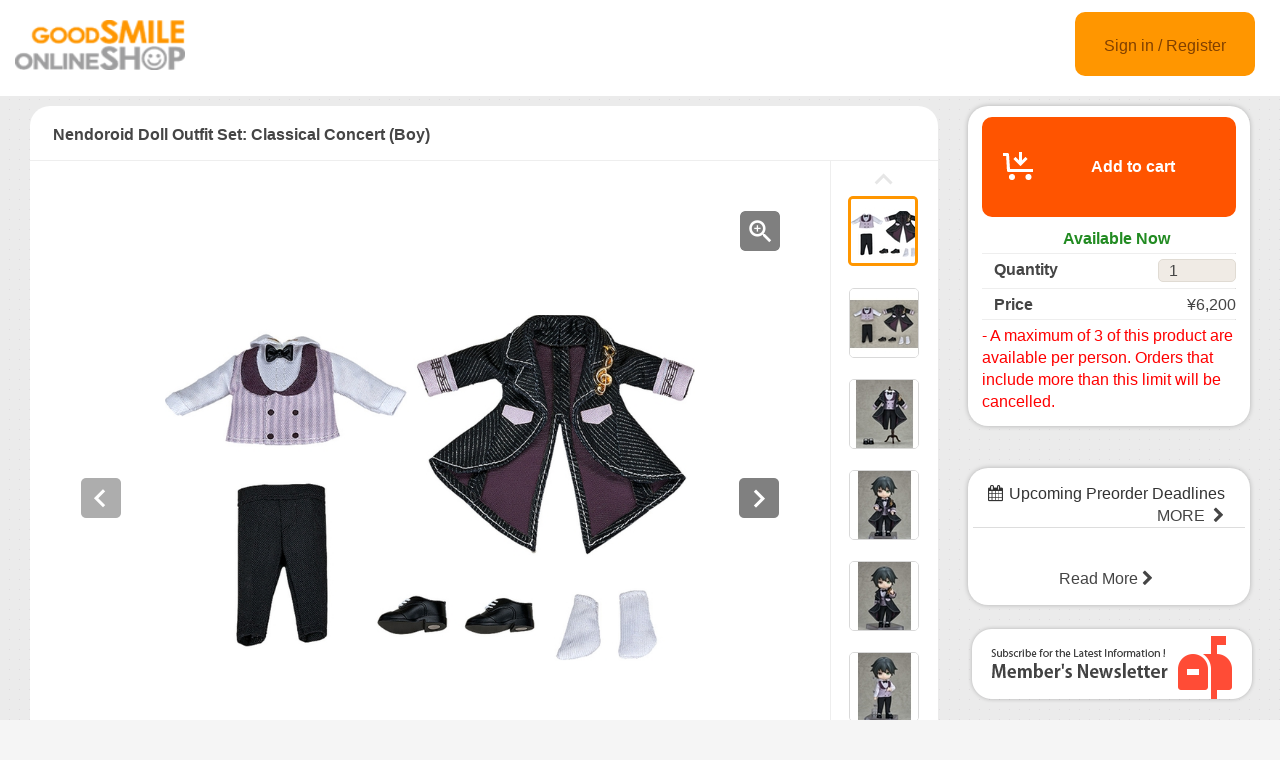

--- FILE ---
content_type: text/html;charset=UTF-8
request_url: https://goodsmileshop.com/en/On-Sale-Now/Available-Now/Nendoroid-Doll-Outfit-Set--Classical-Concert--Boy-/p/GSA_WD_00289?site=goodsmile-global&lang=en&site=goodsmile-global&lang=en&utm_source=internal&utm_medium=onlinedates&utm_campaign=14016
body_size: 8732
content:
<!DOCTYPE html>
<html lang="en">
<head>
	<title>
		Nendoroid Doll Outfit Set: Classical Concert (Boy) | GOODSMILE GLOBAL ONLINE SHOP</title>

    <meta http-equiv="X-UA-Compatible" content="IE=edge">
    <meta name="viewport" content="width=device-width, initial-scale=1">

	<meta http-equiv="Content-Type" content="text/html; charset=utf-8"/>

<!-- STAGING EN HEAD -->
			<!-- Google Tag Manager -->
			<script>(function(w,d,s,l,i){w[l]=w[l]||[];w[l].push({'gtm.start':
						new Date().getTime(),event:'gtm.js'});var f=d.getElementsByTagName(s)[0],
					j=d.createElement(s),dl=l!='dataLayer'?'&l='+l:'';j.async=true;j.src=
					'https://www.googletagmanager.com/gtm.js?id='+i+dl;f.parentNode.insertBefore(j,f);
			})(window,document,'script','dataLayer','GTM-PB4PCWQ');</script>
			<!-- End Google Tag Manager -->
		<meta name="keywords">
<meta name="description" content="An outfit set for use with your Nendoroid Dolls! Presenting an outfit set based on the concept of a classical music concert! Mix and match with your Nendoroid Dolls! Set Contents: Tuxedo Shirt with vest attached Slacks Socks Dress shoes (with magnets in soles) *Figure and torso stand not included.">
<meta property="og:description" content="An outfit set for use with your Nendoroid Dolls! Presenting an outfit set based on the concept of a classical music concert! Mix and match with your Nendoroid Dolls! Set Contents: Tuxedo Shirt with vest attached Slacks Socks Dress shoes (with magnets in soles) *Figure and torso stand not included.">
<meta property="og:image" content="http://ap-com.gsls/medias/sys_master/images/images/h04/hbc/9465984614430.jpg">
<meta property="og:url" content="http://ap-com.gsls/en/On-Sale-Now/Available-Now/Nendoroid-Doll-Outfit-Set--Classical-Concert--Boy-/p/GSA_WD_00289">
<meta name="robots" content="index,follow">
<meta name="viewport" content="width=device-width, initial-scale=0.5">
<link rel="shortcut icon" type="image/x-icon" media="all" href="/en/_ui/desktop/theme-goodsmile/images/favicon.ico" />

	





<link rel="stylesheet" type="text/css" media="screen" href="/en/combined.css?id=6309d41919a135d" />







<!--[if lt IE 9]>
  <script src="https://oss.maxcdn.com/html5shiv/3.7.2/html5shiv.min.js"></script>
  <script src="https://oss.maxcdn.com/respond/1.4.2/respond.min.js"></script>
<![endif]-->



    


























































<link rel="stylesheet" type="text/css" media="all" href="/en/combined.css?id=45cf579d19a135d_2" />


<style type="text/css" media="print">
	@IMPORT url("/en/_ui/desktop/common/blueprint/print.css");
</style>

<script type="text/javascript" src="/en/_ui/shared/js/analyticsmediator.js"></script>
<!-- Google tag (gtag.js) -->
    <script async src="https://www.googletagmanager.com/gtag/js?id=G-GPC1FB6T4G"></script>
    <script>
        window.dataLayer = window.dataLayer || [];
        function gtag(){dataLayer.push(arguments);}
        gtag('js', new Date());

        gtag('config', 'G-GPC1FB6T4G', {'user_id': 'goodsmile-global'}, { 'debug_mode': true });
    </script>
    <script>
        /* Google Analytics */

        var googleAnalytics4TrackingId = 'G-GPC1FB6T4G';

        
                gtag("event", "view_item", {
                    currency: "JPY",
                    value: 6200.0,
                    items: [
                        {
                            item_id: "GSA_WD_00289",
                            item_name: "Nendoroid Doll Outfit Set: Classical Concert (Boy)",
                            item_category: "Available Now",
                        }
                    ]
                });
            

        function trackAddToCartGA4(productCode, quantityAdded, cartData) {
            gtag("event", "add_to_cart", {
                items: [
                    {
                        item_id: productCode,
                        item_name: cartData.productName,
                        price: cartData.productPrice,
                        quantity: quantityAdded
                    }
                ]
            });
        }

        function trackUpdateCartGA4(productCode, initialQuantity, newQuantity, cartData) {
            if (initialQuantity != newQuantity) {
                if (initialQuantity > newQuantity) {
                    trackRemoveFromCartGA4(productCode, initialQuantity - newQuantity)

                } else {
                    trackAddToCartGA4(productCode,newQuantity - initialQuantity,cartData);
                }
            }
        }

        function trackRemoveFromCartGA4(productCode, initialQuantity) {
            gtag("event", "remove_from_cart", {
                items: [
                    {
                        item_id: productCode,
                        quantity: initialQuantity
                    }
                ]
            });
        }

        window.mediator.subscribe('trackAddToCart', function(data) {
            if (data.productCode && data.quantity)
            {
                trackAddToCartGA4(data.productCode, parseInt(data.quantity), data.cartData);
            }
        });

        window.mediator.subscribe('trackUpdateCart', function(data) {
            if (data.productCode && data.initialCartQuantity && data.newCartQuantity)
            {
                trackUpdateCartGA4(data.productCode, parseInt(data.initialCartQuantity), parseInt(data.newCartQuantity), data.cartData);
            }
        });

        window.mediator.subscribe('trackRemoveFromCart', function(data) {
            if (data.productCode && data.initialCartQuantity)
            {
                trackRemoveFromCartGA4(data.productCode, parseInt(data.initialCartQuantity));
            }
        });

    </script>
<script src="https://js.stripe.com/v3/"></script>
	<style>
        .page-docomoLandingPage .page-faq.col-xs-12.col-sm-12.col-md-12 .content {
                padding-top: 0px;
                padding-bottom: 0px;
                margin-left: 130px;
                background: #ffffff;
                margin-right: 125px;
        }
        .page-docomoLandingPage .page-faq{
                background: inherit;
        }
        .page-docomoLandingPage .page-faq p {
                        margin-left: 0px;
                }
        .page-docomoLandingPage .page-faq.col-xs-12.col-sm-12.col-md-12 .content > *{
                margin-left: 15px;
        }
        </style>

	
	<script type="text/javascript">
		/*<![CDATA[*/
		
		var ACC = { config: {} };
			ACC.config.contextPath = "/en";
			ACC.config.encodedContextPath = "/en";
			ACC.config.commonResourcePath = "/en/_ui/desktop/common";
			ACC.config.themeResourcePath = "/en/_ui/desktop/theme-goodsmile-renewal";
			ACC.config.siteResourcePath = "/en/_ui/desktop/site-goodsmile-global";
			ACC.config.rootPath = "/en/_ui/desktop";	
			ACC.config.CSRFToken = "29a7bd46-122b-47eb-b8f1-87082e86c939";
			ACC.pwdStrengthVeryWeak = 'Very weak';
			ACC.pwdStrengthWeak = 'Weak';
			ACC.pwdStrengthMedium = 'Medium';
			ACC.pwdStrengthStrong = 'Strong';
			ACC.pwdStrengthVeryStrong = 'Very strong';
			ACC.pwdStrengthUnsafePwd = 'password.strength.unsafepwd';
			ACC.pwdStrengthTooShortPwd = 'Too short';
			ACC.pwdStrengthMinCharText = 'Minimum length is %d characters';
			ACC.accessibilityLoading = 'Loading... Please wait...';
			ACC.accessibilityStoresLoaded = 'Stores loaded';
			
			ACC.autocompleteUrl = '/en/search/autocomplete';
			
			
		/*]]>*/
	</script>
	<script type="text/javascript">
	/*<![CDATA[*/
	ACC.addons = {};	//JS holder for addons properties
			
	
		ACC.addons.b2ccheckoutaddon = [];
		
				ACC.addons.b2ccheckoutaddon['key.2'] = 'value 2';
			
				ACC.addons.b2ccheckoutaddon['key.1'] = 'value 1';
			
	/*]]>*/
</script>
</head>

<body class="page-productDetails pageType-ProductPage template-pages-product-productLayout2Page  language-en">

<!-- STAGING EN BODY -->
			<!-- Google Tag Manager (noscript) -->
			<noscript><iframe src="https://www.googletagmanager.com/ns.html?id=GTM-PB4PCWQ"
							  height="0" width="0" style="display:none;visibility:hidden"></iframe></noscript>
			<!-- End Google Tag Manager (noscript) -->
		<div id="pageG" data-currency-iso-code="JPY">
			<a href="#skip-to-content" class="skiptocontent" data-role="none">Skip to Contents</a>
			<a href="#skiptonavigation" class="skiptonavigation" data-role="none">Skip to Navigation Menu</a>
			<link rel="stylesheet" type="text/css" media="all" href="/en/_ui/desktop/common/css/jquery.colorbox-1.3.16.css"/>
<link rel="stylesheet" type="text/css" media="all" href="/en/_ui/desktop/theme-goodsmile-renewal/css/changes3.css"/>
<link rel="stylesheet" type="text/css" media="all" href="/en/_ui/desktop/theme-goodsmile-renewal/css/maintancepage.css"/>


<div  id="header"  class="container-fluid">
<a href="#" id="top" /></a>

	<div class="row topBar center-block" >


			<div class="pull-left">
			

                                <div class="yCmsComponent siteLogo pull-left">
<div class="simple_disp-img simple-banner">
	<a  href="/en/"
						><img
						title="gscol_logo.png" alt="gscol_logo.png" src="/medias/sys_master/images/images/h15/h37/8880698064926.png"></a>
				</div></div><div class="yCmsContentSlot pull-right top-banner">
</div></div>

			<div class="pull-right">
			<div class="pull-left rigth-header">

                
				<div class="header-top-link-bottom header-top-link goodsmile-global">
					<div  class="pull-right upper-row">
					<span>
					</span>
					</div>
					<br />
					<br />
					
					<br />

				</div>

				
                
			</div>

            <div class="pull-right">
			<div class="login goodsmile-global">
					<a href="/en/login">Sign in / Register</a>
				</div>
				</div>
			</div>



	</div>

	</div>

<script type="text/javascript" >
var d = new Date();
var url = "/en/maintenance/request" +"?t=" +d.getTime();
window.onload=function(){
	var value = readCookie('maintenceCookie');
	//if(value != 'maintenceCookie')
	{
	$.get(url).done(function(data) {
		console.log("data:"+ data.length);
		if(data.length > 50)
		{
			$.colorbox({
				html: data,
// 				width:'100%',
				width:900,
				height: 526,
				overlayClose: true
			});
			
		}
		if("alreadyHasMaintanceCookie" == data)
		{
			console.log("equalize:" + data);
		}

	});
	}
	
	function readCookie(name) {
	    var nameEQ = name + "=";
	    var ca = document.cookie.split(';');
	    for(var i=0;i < ca.length;i++) {
	        var c = ca[i];
	        while (c.charAt(0)==' ') c = c.substring(1,c.length);
	        if (c.indexOf(nameEQ) == 0) return c.substring(nameEQ.length,c.length);
	    }
	    return null;
	}
	
	
}
</script><a id="skiptonavigation"></a>
			



<div id="content" class="clearfix center-block">
			<a id="skip-to-content"></a>
				<div id="globalMessages">
		</div>
	<div id="contents" class="container" style="margin-bottom:20px;">
		<div class="row" style="padding-top:10px;">
			<div class="col-xs-9 col-sm-9 col-md-9">
				<div id="product-details">
							<style type="text/css">

.data-table-type1 {
	border-collapse: collapse;
	width:100%;
}
.data-table-type1 td.label, .data-table-type1 th.label {
	font-weight: bold;
	padding: 10px;
}
.data-table-type1 tr:nth-child(even) {
	background-color:#ffffff;
	padding: 10px;
}
.data-table-type1 tr:nth-child(odd) {
	background-color:#f5f5f5;
	padding: 10px;
}
.product-title
{
	color:#ff6600;
	font-size: 14px;
}


</style>
<script type="text/javascript" src="/en/_ui/desktop/common/js/jquery-1.7.2.min.js"></script>
<script type="text/javascript" src="/en/_ui/desktop/common/js/jquery.blockUI-2.39.js"></script>
<link rel="stylesheet" type="text/css" media="all" href="/en/_ui/desktop/theme-goodsmile-renewal/css/changes3.css"/>
<script>
<!--
	(function(){
		$.blockUI({
			message:'',
			css: {
				border: 'none',
				width: '0px',
				padding: '0px',
				backgroundColor: '#000',
				opacity: .5,
				color: '#fff'
			},
			overlayCSS: {
				backgroundColor: '#000',
				opacity: 0
			}
		});
	})()
	window.onload= (function(){
		$.unblockUI();
	});
// -->

</script>

<div class="productDetailsPanel">
	<div class="title group clearfix">
		<div class="product-icons pull-left" style="width:100%; ">
			<h1 class="pull-left">
					Nendoroid Doll Outfit Set: Classical Concert (Boy)</h1>
			<ul class="pull-right">
				</ul>
		</div>
	</div>
	<div class="border1"></div>
	
	<div class="productImage group">

	<div class="productImagePrimary" id="primary_image">
		<a class="productImagePrimaryLink" id="imageLink" href="/en/On-Sale-Now/Available-Now/Nendoroid-Doll-Outfit-Set--Classical-Concert--Boy-/p/GSA_WD_00289/zoomImages" data-href="/en/On-Sale-Now/Available-Now/Nendoroid-Doll-Outfit-Set--Classical-Concert--Boy-/p/GSA_WD_00289/zoomImages" target="_blank" title="Zoom">
			<img class="lazy" data-original="/medias/sys_master/images/images/h4c/h2a/9465984745502.jpg" alt="Nendoroid Doll Outfit Set: Classical Concert (Boy)" title="Nendoroid Doll Outfit Set: Classical Concert (Boy)"/>
			</a>
		<a class="productImageZoomLink"  id="zoomLink" href="/en/On-Sale-Now/Available-Now/Nendoroid-Doll-Outfit-Set--Classical-Concert--Boy-/p/GSA_WD_00289/zoomImages" data-href="/en/On-Sale-Now/Available-Now/Nendoroid-Doll-Outfit-Set--Classical-Concert--Boy-/p/GSA_WD_00289/zoomImages"  target="_blank" title="Zoom">	</a>
		<botton class="btn  pull-left"  id="primaryImagePrevBtn" style="margin-top:-350px;padding-left:50px;">
<svg width="40px" height="40px" viewBox="0 0 40 40">
<filter filterUnits="objectBoundingBox" x="0.00" y="0.00" width="100.00" height="100.00" id="filter0">
<feFlood flood-color="rgb(255,255,255)" result="coFloodOut1"/>
<feComposite in="coFloodOut1" in2="SourceAlpha" operator="in" result="coOverlay1"/>
<feBlend in="coOverlay1" in2="SourceGraphic" mode="normal" result="colorOverlay1"/>
</filter>
<rect x="0" y="0" width="40" height="40" rx="5" fill="rgb(0,0,0)" opacity="0.50"/><image x="12" y="11" width="13" height="19" filter="url(#filter0)" xlink:href="[data-uri]" /></svg>
</botton>
<botton class="btn  pull-right"  id="primaryImageNextBtn" style="margin-top:-350px;padding-right:50px;">
<svg width="40px" height="40px" viewBox="0 0 40 40">
<filter filterUnits="objectBoundingBox" x="0.00" y="0.00" width="100.00" height="100.00" id="filter0">
<feFlood flood-color="rgb(255,255,255)" result="coFloodOut1"/>
<feComposite in="coFloodOut1" in2="SourceAlpha" operator="in" result="coOverlay1"/>
<feBlend in="coOverlay1" in2="SourceGraphic" mode="normal" result="colorOverlay1"/>
</filter>
<rect x="0" y="0" width="40" height="40" rx="5" fill="rgb(0,0,0)" opacity="0.50"/><image x="14" y="11" width="12" height="19" filter="url(#filter0)" xlink:href="[data-uri]" /></svg>
</botton>


	</div>
	<div class="border3"></div>
	<div class="productImageGallery">
		<ul class="jcarousel-skin primaryImageGallery">
			<li>
					<span class="thumb active">
						<img class="thumbImag" src="/medias/sys_master/images/images/hba/h5c/9465984483358.jpg" data-primaryimagesrc="/medias/sys_master/images/images/h04/hbc/9465984614430.jpg" data-galleryposition="0" alt="Nendoroid Doll Outfit Set: Classical Concert (Boy)" title="Nendoroid Doll Outfit Set: Classical Concert (Boy)" />	
					</span>
				</li>
			<li>
					<span class="thumb ">
						<img class="thumbImag" src="/medias/sys_master/images/images/h8a/h55/9465985138718.jpg" data-primaryimagesrc="/medias/sys_master/images/images/h2e/h09/9465985269790.jpg" data-galleryposition="1" alt="Nendoroid Doll Outfit Set: Classical Concert (Boy)" title="Nendoroid Doll Outfit Set: Classical Concert (Boy)" />	
					</span>
				</li>
			<li>
					<span class="thumb ">
						<img class="thumbImag" src="/medias/sys_master/images/images/hf5/h01/9465985794078.jpg" data-primaryimagesrc="/medias/sys_master/images/images/h37/he9/9465985925150.jpg" data-galleryposition="2" alt="Nendoroid Doll Outfit Set: Classical Concert (Boy)" title="Nendoroid Doll Outfit Set: Classical Concert (Boy)" />	
					</span>
				</li>
			<li>
					<span class="thumb ">
						<img class="thumbImag" src="/medias/sys_master/images/images/h4f/hb0/9465986449438.jpg" data-primaryimagesrc="/medias/sys_master/images/images/ha9/hee/9465986580510.jpg" data-galleryposition="3" alt="Nendoroid Doll Outfit Set: Classical Concert (Boy)" title="Nendoroid Doll Outfit Set: Classical Concert (Boy)" />	
					</span>
				</li>
			<li>
					<span class="thumb ">
						<img class="thumbImag" src="/medias/sys_master/images/images/h4e/h9f/9465987104798.jpg" data-primaryimagesrc="/medias/sys_master/images/images/h46/h0b/9465987235870.jpg" data-galleryposition="4" alt="Nendoroid Doll Outfit Set: Classical Concert (Boy)" title="Nendoroid Doll Outfit Set: Classical Concert (Boy)" />	
					</span>
				</li>
			<li>
					<span class="thumb ">
						<img class="thumbImag" src="/medias/sys_master/images/images/h22/h00/9465987760158.jpg" data-primaryimagesrc="/medias/sys_master/images/images/he4/h93/9465987891230.jpg" data-galleryposition="5" alt="Nendoroid Doll Outfit Set: Classical Concert (Boy)" title="Nendoroid Doll Outfit Set: Classical Concert (Boy)" />	
					</span>
				</li>
			<li>
					<span class="thumb ">
						<img class="thumbImag" src="/medias/sys_master/images/images/h67/hb2/9465988415518.jpg" data-primaryimagesrc="/medias/sys_master/images/images/h0b/h66/9465988546590.jpg" data-galleryposition="6" alt="Nendoroid Doll Outfit Set: Classical Concert (Boy)" title="Nendoroid Doll Outfit Set: Classical Concert (Boy)" />	
					</span>
				</li>
			<li>
					<span class="thumb ">
						<img class="thumbImag" src="/medias/sys_master/images/images/ha0/hf4/9465989070878.jpg" data-primaryimagesrc="/medias/sys_master/images/images/h5e/h0d/9465989201950.jpg" data-galleryposition="7" alt="Nendoroid Doll Outfit Set: Classical Concert (Boy)" title="Nendoroid Doll Outfit Set: Classical Concert (Boy)" />	
					</span>
				</li>
			<li>
					<span class="thumb ">
						<img class="thumbImag" src="/medias/sys_master/images/images/hd3/hf2/9465989726238.jpg" data-primaryimagesrc="/medias/sys_master/images/images/h24/h79/9465989857310.jpg" data-galleryposition="8" alt="Nendoroid Doll Outfit Set: Classical Concert (Boy)" title="Nendoroid Doll Outfit Set: Classical Concert (Boy)" />	
					</span>
				</li>
			<li>
					<span class="thumb ">
						<img class="thumbImag" src="/medias/sys_master/images/images/hdf/he1/9465990381598.jpg" data-primaryimagesrc="/medias/sys_master/images/images/h61/h05/9465990512670.jpg" data-galleryposition="9" alt="Nendoroid Doll Outfit Set: Classical Concert (Boy)" title="Nendoroid Doll Outfit Set: Classical Concert (Boy)" />	
					</span>
				</li>
			</ul>
	</div>



</div>

<script type="text/javascript">

</script>



<div class="border2"></div>
	



<div class="productSnsG" >
	<ul class="snsb">
		<li><a href="https://twitter.com/share" class="twitter-share-button">Tweet</a></li>
		<li><div class="fb-share-button" data-layout="button_count" data-mobile-iframe="false"></div></li>
		<li><div class="g-plusone" data-size="medium"></div></li>
	</ul>
</div>
<div class="border1"></div>
	<div class="productDescriptionG">
		<div class="productDescription-left">
			Product Details</div>
		<div class="productDescription-right goodsmile-global">
			<div class="product-title">Presenting a concert-style outfit set for your Nendoroid Dolls!</div>
			An outfit set for use with your Nendoroid Dolls! Presenting an outfit set based on the concept of a classical music concert! Mix and match with your Nendoroid Dolls!<br>
<br>
Set Contents:<br>
Tuxedo<br>
Shirt with vest attached<br>
Slacks<br>
Socks<br>
Dress shoes (with magnets in soles)<br>
*Figure and torso stand not included.<div class="product-additional-info">
				<div class="product-versionNotation">&copy; Good Smile Arts Shanghai</div>
				<div class="product-linkTitleContainer">
					<div class="linkTitle-group">
						<div class="product-link-title">
								Good Smile Company - Nendoroid Doll Outfit Set: Classical Concert (Boy)</div>
						<a href="https://www.goodsmile.info/en/product/14016/" target="_blank">https://www.goodsmile.info/en/product/14016/</a>
							<br/>
						</div>
					<div class="linkTitle-group">
						</div>
					<div class="linkTitle-group">
						</div>
				</div>
			</div>
		</div>
	</div>
	<div class="border4"></div>
	<div class="productOderTimeG">
		<div class="productOderTime-left">
			Order Period</div>
		<div class="productOderTime-right goodsmile-global">
			*Sales will end when product is sold out.</div>
	</div>
	<div class="border4"></div>
	<div class="productPriceG">
		<div class="productPrice-left">
			Price</div>
		<div class="productPrice-center">
			<div class="big-price">
<span>¥6,200</span><br/>
			</div>
	<div class="yCmsContentSlot">
</div><div class="yCmsContentSlot add-to-cart">
<div id="actions-container-for-AddToCart" class="productAddToCartPanelContainer clearfix">
	<ul class="productAddToCartPanel clearfix">
		<li id="AddToCart-AddToCartAction" data-index="1" class="productAddToCartPanelItem">
			<form id="addToCartForm" class="add_to_cart_form" action="/en/cart/add" method="post"><input type="hidden" maxlength="3" size="1" id="qty" name="qty" class="qty" value="1">
	<input type="hidden" name="productCodePost" value="GSA_WD_00289"/>
		<button id="addToCartButton" type="submit" class="productAddToCartButton" disabled="disabled">
							<svg id="cartAdd" xmlns="http://www.w3.org/2000/svg" width="48" height="48" viewBox="0 0 48 48">
							  <path d="M502.5,839a1.5,1.5,0,0,1,1.494,1.365L505,855h23v3H504c-0.776,0-1.93-.224-2-1l-0.87-15H498v-3h4.5v0Zm21,21a3,3,0,1,0,3,3A3,3,0,0,0,523.5,860ZM507,860a3,3,0,1,0,3,3A3,3,0,0,0,507,860Zm15.56-14.939-2.121-2.121L517,846.378V838h-3v8.378l-3.44-3.438-2.121,2.121,7.061,7.06Z" transform="translate(-489 -828)" fill="#FFFFFF"/>
							  <rect class="cls-2" width="48" height="48" fill="none"/>
							</svg>					Add to cart</button>
					<input type="hidden" name="CSRFToken" value="29a7bd46-122b-47eb-b8f1-87082e86c939" />
</form></li>
	</ul>
</div>

<div class="qty">
	<div class="qtyInput">
			<label for="qtyInput">
				Quantity</label>
		</div>
			<input type="number" size="1" id="qtyInput" name="qtyInput" class="qty" value="1" min="0" form="addToCartForm">
	<span style=" font-weight: bold;color: #228b22;font-weight: bold; font-size: 15px !important; line-height: 21px; margin-left: 10px;">Available Now</span>
</div>
</div></div>
		<div class="productPrice-right goodsmile-global">
			<font color="#ff0000">- A maximum of 3 of this product are available per person. Orders that include more than this limit will be cancelled.</font></div>
	</div>
	<div class="border4"></div>
	<div class="productSpecG">
		<div class="productSpec-left">
			Specifications</div>
		<div class="productSpec-right">
			<table class="data-spec-table">
				<colgroup>
					<col width="25%">
					<col>
				</colgroup>
				<tbody>
					<tr class="even">
						<th class="label">Name</th>
						<td class="data">Nendoroid Doll Outfit Set: Classical Concert (Boy)</td>
					</tr>
					<tr class="odd">
						<th class="label">Release Date</th>
						<td class="data last">
							Nov 2023</td>
					</tr>
					<tr class="last even">
						<th class="label">Announce Date</th>
						<td class="data last">
							Feb 28, 2023</td>
					</tr>
					<tr class="last odd">
										<th class="label">Manufacturer</th>

										<td class="data last">
											Good Smile Arts Shanghai</td>
									</tr>
								<tr class="last odd">
										<th class="label">Series</th>

										<td class="data last">
											Nendoroid Doll</td>
									</tr>
								<tr class="last odd">
										<th class="label">Specifications</th>

										<td class="data last">
											Cloth, magnets, alloy and plastic complete painted product.</td>
									</tr>
								</tbody>
			</table>
		</div>
	</div>

	</div>
<div class="border4"></div>
<div class="productDetailsPanel2">
	<div class="productTextG goodsmile-global">
			<span style="font-size: medium;"><strong>- In the event order limits have been met, the pre-order period will end before the closing date.<br /> </strong><strong>-  Payment accepted via credit card and PayPal.&nbsp; Payment will be processed  as soon as the items are in stock, generally 2-3 weeks prior to the  shipment date.<br /> </strong><strong>- Payment will be charged in either American Dollars (USD), Euros (EUR) or Japanese Yen (JPY) per your selection. Contact PayPal and/or your credit card company regarding currency exchange rates.<br /> </strong><strong>-  You may be charged additional fees such as import tax when making an  overseas purchase. Please consult your local customs office for more  information.<br /> </strong><strong>- As outlined in the user guide, we do not accept cancellations.&nbsp; Please consider your purchase carefully before ordering.<br /> </strong><strong>- Should you have any questions, please contact customer support. English and Japanese support available.</strong><strong><span style="color: rgb(255, 0, 0);"><br /> <br /> * Please read the usage guide before purchase.</span></strong></span></div>
</div>
<div class="clearfix"></div>
					</div>
				</div>
			<div class="col-xs-3 col-sm-3 col-md-3">
				<div class="yCmsContentSlot">
<div class="productAddToCartButtonPanel">
	<div class="productAddToCartPanelContainer clearfix">
		<ul class="productAddToCartPanel clearfix">
			<li>
				<form id="addToCartForm" class="add_to_cart_form" action="/en/cart/add" method="post"><input type="hidden" maxlength="3" size="1" id="qty" name="qty" class="qty" value="1">
					<input type="hidden" name="productCodePost" value="GSA_WD_00289"/>
					<button id="addToCartButton" type="submit" class="productAddToCartButton2" >
										<svg id="cartAdd" xmlns="http://www.w3.org/2000/svg" width="48" height="48" viewBox="0 0 48 48">
										  <path d="M502.5,839a1.5,1.5,0,0,1,1.494,1.365L505,855h23v3H504c-0.776,0-1.93-.224-2-1l-0.87-15H498v-3h4.5v0Zm21,21a3,3,0,1,0,3,3A3,3,0,0,0,523.5,860ZM507,860a3,3,0,1,0,3,3A3,3,0,0,0,507,860Zm15.56-14.939-2.121-2.121L517,846.378V838h-3v8.378l-3.44-3.438-2.121,2.121,7.061,7.06Z" transform="translate(-489 -828)" fill="#FFFFFF"/>
										  <rect class="cls-2" width="48" height="48" fill="none"/>
										</svg>					Add to cart</button>
								<input type="hidden" name="CSRFToken" value="29a7bd46-122b-47eb-b8f1-87082e86c939" />
</form></li>
			
			<li>
				</li>
			
		</ul>
	</div>

	<div class="qty">
		<span style=" font-weight: bold;color: #228b22;font-weight: bold; font-size: 15px; line-height: 21px; margin-left: 15px;">Available Now</span>
	</div>
<div class="border"></div>
<div class="qty">

		<div class="qty-left">
				<label for="qtyInput">
					Quantity</label>
			</div>
			<div class="qty-right">
				<input type="number" size="1" id="qtyInput" name="qtyInput" class="qty" value="1" min="0" form="addToCartForm">
			</div>
		</div>
	<div class="border"></div>
	
	<div class="qty">
			<div class="qty-left">
				Price</div>
			<div class="qty-right">
				¥6,200</div>
		</div>
	<div class="border"></div>
	<div class="qty">
		<div class="qty-center">
			<font color="#ff0000">- A maximum of 3 of this product are available per person. Orders that include more than this limit will be cancelled.</font></div>
	</div>

</div>

</div><div class="yCmsContentSlot">
</div><div class="yCmsContentSlot">
<div class="simple_disp-img simple-banner">
	<img title="" alt="" src="">
				</div></div><div class="yCmsContentSlot">
<div class="recentProductContainer panel panel-default">
			<div class="panel-heading" style="height: 55px">
				<i class="fa fa-calendar" aria-hidden="true"></i>Upcoming Preorder Deadlines<a class="pull-right" href="/en/order-close" style="font-size:12px">MORE&nbsp; <i class="fa fa-chevron-right" aria-hidden="true"></i></a>
			</div>
			<div class="panel-body">
				</div>
			<div class="panel-footer">
			    <a href="/en/order-close">Read More&nbsp;<i class="fa fa-chevron-right" aria-hidden="true"></i></a>
		    </div>
		</div>
	</div><div class="yCmsContentSlot">
</div><div class="yCmsContentSlot">
</div><div class="yCmsContentSlot">
<div class="simple_disp-img simple-banner">
	<a  href="/en/my-account/update-mailmagazine"
						><img
						title="mag.png" alt="mag.png" src="/medias/sys_master/images/images/he0/h79/8882367299614.png"></a>
				</div></div></div>
			</div>
	</div>
	<div class="yCmsContentSlot">
</div><!-- facebook -->
	<div id="fb-root"></div>
	<script>(function(d, s, id) {
	  var js, fjs = d.getElementsByTagName(s)[0];
	  if (d.getElementById(id)) return;
	  js = d.createElement(s); js.id = id;
	  js.src = "//connect.facebook.net/en_US/sdk.js#xfbml=1&version=v2.6";
	  fjs.parentNode.insertBefore(js, fjs);
	}(document, 'script', 'facebook-jssdk'));</script>
	<!-- google +1 -->

<script type="text/javascript" >
var d = new Date();
var url = "/en/maintenance/request" +"?t=" +d.getTime();

$( document ).ready(function() {
	 
	$.get(url).done(function(data) {
		//console.log("data:"+data);
		if(data.length > 50)
		{
			$.colorbox({
				html: data,
// 				width:'100%',
				width:900,
				height: false,
				overlayClose: true,
			});
		}
	});
	});
	
	
	

</script>

<!-- Twitter -->	
<script>!function(d,s,id){var js,fjs=d.getElementsByTagName(s)[0],p=/^http:/.test(d.location)?'http':'https';if(!d.getElementById(id)){js=d.createElement(s);js.id=id;js.src=p+'://platform.twitter.com/widgets.js';fjs.parentNode.insertBefore(js,fjs);}}(document, 'script', 'twitter-wjs');</script>

</div>
			<script type="text/javascript">
$(document).ready(function(){
	 $("a").removeAttr("title");
    $("img").removeAttr("title");
});

</script>
</div>

	<form name="accessiblityForm">
		<input type="hidden" id="accesibility_refreshScreenReaderBufferField" name="accesibility_refreshScreenReaderBufferField" value=""/>
	</form>
	<div id="ariaStatusMsg" class="skip" role="status" aria-relevant="text" aria-live="polite"></div>

	



















<!--[if IE]><script type="text/javascript" src="/en/_ui/desktop/common/js/excanvas-r3.compiled.js"></script>-->


























































<script src="/en/combined.js?id=858f26c919a135d"></script>
<!-- GSLS-1294 -->
	<!-- GSLS-1619 and GSLS-1647 -->
	</body>

</html>
